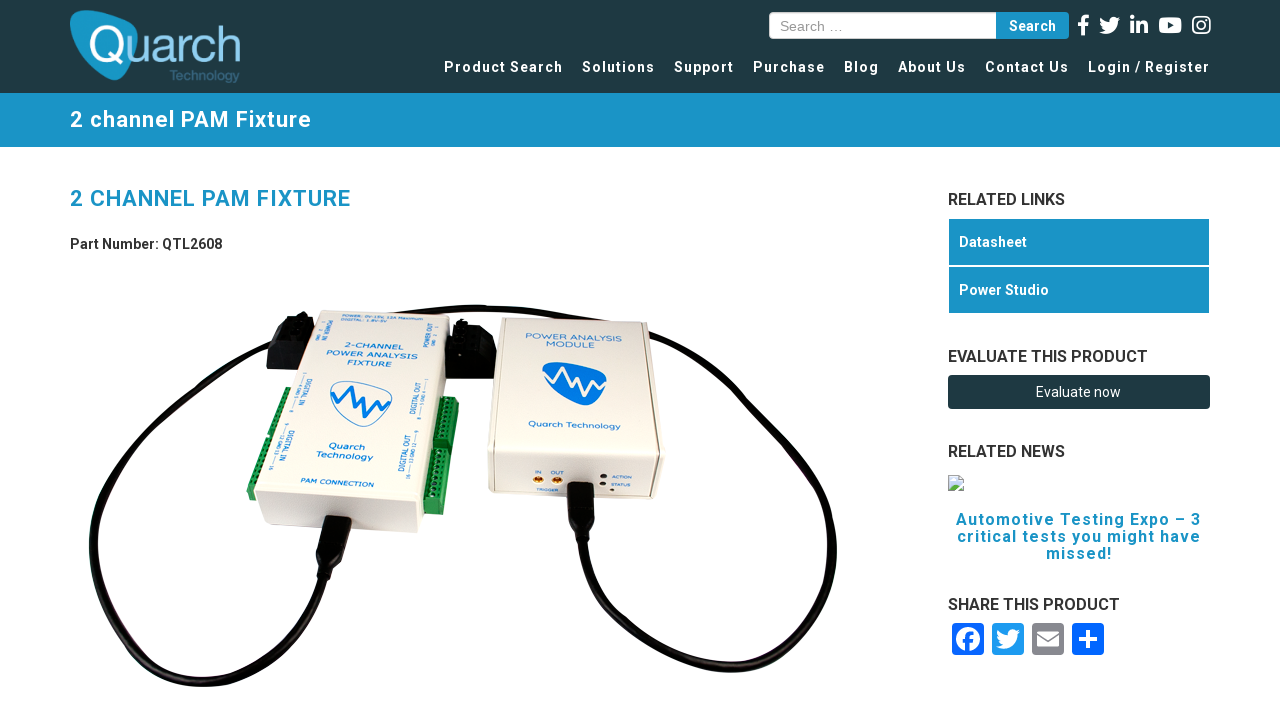

--- FILE ---
content_type: text/css
request_url: https://quarch.com/wp-content/themes/quarch/assets/css/quarch.css?ver=6.9
body_size: 8440
content:
/*
DARK BLUE
#1e3942

LIGHT BLUE
#1a94c6
*/

/*********** GLOBAL CSS **********/
ol{
	padding-left:30px;
}

#wprmenu_bar{
	width:100%;
}

@media only screen and (max-width: 992px){
html {
    padding-top: 60px !important;
}
}

@font-face {
  font-family:"helvetica";
  src: url("../font/HelveticaNeueMedium.ttf") format("truetype");
}

body{
/* 	font-family: 'Montserrat', sans-serif; */
	font-family: 'Roboto', sans-serif;
	font-size:16px;
	/*letter-spacing: 1px;*/
	line-height: 26px;
}

h1, h2, h3, h4, h5, h6{
	margin:0px;
	padding:0px;
/* 	font-family: 'helvetica', sans-serif; */
	font-family: 'Roboto', sans-serif;
	letter-spacing: 1px;
	font-weight: bold;
}

.tp-caption{
/* 	font-family: 'helvetica', sans-serif !important */
	font-family: 'Roboto', sans-serif !important;
}

a, a:hover{
	text-decoration:none !important;
	transition:0.2s;
}

a:focus, a:active{
	text-decoration:none !important;
	color:inherit;
}

a{
	color: #1a94c6;
}

a:hover{
	color:inherit;
}

.parallax{
	background-attachment: fixed;
	background-position: center;
	background-repeat: no-repeat;
	background-size: cover;
}

.bgcover{
	background-position: center;
	background-repeat: no-repeat;
	background-size: cover;
}

.bgcontain{
	background-position: center;
	background-repeat: no-repeat;
	background-size: contain;
}

.overlay{
	position: absolute;
	top: 0px;
	left:0px;
	width:100%;
	height: 100%;
	z-index: 1;
}

.overlay-inner{
	position: relative;
	z-index: 5;
}

.np{
	padding:0px !important;
}

.npt{
	padding-top:0px !important;
}

.npb{
	padding-bottom:0px !important;
}

.nm{
	margin:0px !important;
}

.nmt{
	margin-top:0px !important;
}

.nmb{
	margin-bottom:0px !important;
}

.npt{
	padding-top:0px !important;
}

.npb{
	padding-bottom:0px !important;
}

.embed-container { 
		position: relative; 
		padding-bottom: 56.25%;
		overflow: hidden;
		max-width: 100%;
		height: auto;
	} 

	.embed-container iframe,
	.embed-container object,
	.embed-container embed { 
		position: absolute;
		top: 0;
		left: 0;
		width: 100%;
		height: 100%;
}

.brandbtn, .wpcf7-submit{
	background-color:#1a94c6 !important;
	color:#fff !important;
	transition: 0.2s;
}



.brandbtn:hover, .wpcf7-submit:hover{
	background-color:#1e3942 !important;
	color:#fff !important;
	transition: 0.2s;
}

.wpcf7-submit{
	font-size:16px !important;
}

input, select, textarea{
	width:100%;
	font-size:14px;
	padding:10px !important;
	margin-bottom:5px;
}

.accept, .terms-accept input{
	width: auto !important;
}

.terms-accept{
	text-align: center;
}

.terms-accept input{
	margin-right: 5px;
}

.wpcf7-list-item{
	margin-left:0px !important;
}

.flex-control-nav{
	bottom: auto;
	position: relative;
	z-index: 20;
	margin-top:20px;	
}

.flex-direction-nav a{
	overflow: visible;
}

.col-xs-5ths,
.col-sm-5ths,
.col-md-5ths,
.col-lg-5ths {
    position: relative;
    min-height: 1px;
    padding-right: 15px;
    padding-left: 15px;
}

.col-xs-5ths {
    width: 20%;
    float: left;
}

@media (min-width: 768px) {
    .col-sm-5ths {
        width: 20%;
        float: left;
    }
}

@media (min-width: 992px) {
    .col-md-5ths {
        width: 20%;
        float: left;
    }
}

@media (min-width: 1200px) {
    .col-lg-5ths {
        width: 20%;
        float: left;
    }
}

/*********** GLOBAL CSS **********/

/*NEW BLOG LAYOUT*/
.toppost{
	margin-top:15px;
	background: #f7f9fe;
}

.topdetails{
	padding: 15px;
}

.topdetails h2{
	text-transform: uppercase;
	font-size: 18px;
	position: relative;
	padding: 10px 0;
}

.topdetails h2 span{
	z-index: 10;
	position: relative;
	background: #f7f9fe;
	padding-right: 20px;
}

.topdetails h2:after {
    content: '';
    position: absolute;
    height: 2px;
    background: #fff;
    top: 50%;
    margin-top: -1px;
    left: 0;
    right: 0;
    z-index: 0;
}

.toppostimg{
	height: 300px;
}

.bottomdetails{
	padding: 15px;
}

.mbutton{
	text-align: right;
}

.bottomdetails .addany{
	margin-top:10px;
}

.sharectn{
	margin-top:30px;
}

.newsgridctn{
	margin-top:30px;
}

.newsgridctn .imagegrid{
	height: 200px;
}

.gridnewsouter{
	margin-bottom:30px; 
}

.gridnewsouter img{
	width:100%;
}

.gridnewsinner{
	display: block;	
	color: #000;
}

.gridcontent{
	background-color: #f7f9fe;
	padding: 15px;
	text-align: center;
}

.gridcontent h3{
	margin-bottom: 15px;
	font-size: 18px;
	transition: 0.2s;
}

.gridnewsinner:hover h3{
	color:#9f305b;
}

.newsside{
	position: sticky !important;
	position: -webkit-sticky;
  	top: 100px;
}

.newsctn .a2a_svg{
	width:24px !important;
	height: 24px !important;
	line-height: 24px !important;
}

.sidebar-ctn ul li a{
	font-size: 14px;
	font-weight: bold;
}

.sidebar-ctn .widget{
	padding-bottom: 0px !important;
}

.sidebar-ctn .newsletter{
	padding:0px;
	margin-top: 20px;
}

.sidebar-ctn .newsletter h3{
	font-size: 12px;
}

.sidebar-ctn{
	position: sticky !important;
	position: -webkit-sticky;
    top: 110px;
}

.page-numbers{
	background:#1e3942 !important;
	color: #fff !important; 
	border:1px solid #1e3942; 
	box-shadow: none !important;
	font-size:14px !important;
}

.page-numbers:hover, .page-numbers.current{
	background: #fff !important;
	color: #1e3942 !important;
}

.relatedproducts{
	background: #f3efe6;
	padding: 30px 0;
	background-repeat: no-repeat;
}

.relhed{
	margin-bottom: 30px;
	font-weight: bold;
	text-transform: uppercase;
	font-size:22px;
}

.related-outer{
	margin-bottom: 30px;
	text-align: center;
}

.related-outer img{
	width:100%;
	margin-bottom: 10px;
}

.inner-related{
	display: block;
}

.inner-related h4{
	color: #1a94c6;
	font-size: 18px;
	font-weight: bold;
	transition: 0.2s;
	margin-top:10px;
}

.inner-related:hover h4{
	color:#000;
}

.has-sidebar #secondary{
	width:100%;
}

.single-contain{
	margin:50px auto;
}

.newsrow{
	margin-bottom: 30px;
}

.blogexc{
	color: #000;
}

.blogexc h4{
	margin-bottom: 15px;
	color: #1a94c6;
	transition: 0.3s;
}

.blogdate, .blogviews{
	margin-top:15px;
	font-weight: bold;
	font-size: 14px;
}

.blogexc:hover h4{	
	color: #000;
}

.pname{
	text-align: center;
	margin:10px 0;
	font-weight: bold;
}

@media (max-width: 768px){
	.newsrow{
		text-align: center;
	}

	.blogexc h4{
		margin-top: 10px;
	}

	.newsrow img{
		width:100%;
	}

	.pagination{
		width:100%;
	}
}
/***********  POSTS & SINGLE POSTS ************/

/*********** HEADER CSS **********/
.header{
	position: sticky !important;
	position: -webkit-sticky;
    top: 0px;
    z-index: 999;
    background: #1e3942;
    padding:10px 0;
}

#sitelogo{
    display: inline-block;
    width: 170px;
    z-index: 999;
    position: relative;
}

#sitelogo img{
	width:170px;
	min-width:170px;
}

.socials a{
	margin-left:5px;
	color: #fff;
	font-size: 21px;
    position: relative;
    top: 3px;
    transition: 0.25s;
}

.socials a:hover{
	color: #ccc;
	transition: 0.25s;
}

.socials a img{
	width:28px;
	transition: 0.2s;
}

.socials a img:hover{
	transform: scale(1.1);
	transition: 0.2s;
}

.searchicon{
	color: #fff;
    font-size: 16px;
    position: relative;
    top: 1px;
    cursor:pointer;
    margin-left:3px;
    transition: 0.2s;
    display: none;
}

.searchicon:hover{
	color: #1a94c6;
}

.headsearch{
	display: inline-block;
	position: relative;
	right:0px;
	width:0px;
	z-index: -10;
	opacity: 0;
	vertical-align: middle;
	transition: 0.2s;
	margin-left:5px;
}

.headsearchactive{
	opacity: 1;
	transition: 0.2s;
	z-index: 1;
	width:300px;
	/*top:-5px;*/
}

.headsearch .searchinput{
	height: 27px !important;
}

.headsearch .btn{
	padding:2.5px 12px !important;
	background: #1a94c6;
	color: #fff;
	font-weight: bold;
}

.socials{
	/*position: relative;
	top:-5px;*/
}

.navctn{
	text-align: right;
}

.nav ul .myaccount, .myaccount{
	display: none;	
}

.nav ul{
	list-style: none;
	margin:15px 0 0 0;
}

.nav ul li{
	display: inline-block;
	margin-left: 15px;
}

.nav ul li a{
	color: #fff;
    font-size: 14px;
    font-weight: bold;
    letter-spacing: 1px;
    position: relative;
}

.nav ul li a:after{
    position: absolute;
    content: '';
    height: 1px;
    bottom: -5px;
    margin: 0 auto;
    left: 0;
    right: 0;
    width: 0%;
    background: #fff;
    transition: 0.2s;
}

.nav ul .current-menu-item .sub-menu a{
	color: #fff;
}

.nav ul .current-menu-item .sub-menu a:hover{
	color: #1a94c6;
}

.nav ul .current-menu-item a, .nav ul li a:hover{
	color: #1a94c6;
}

.nav ul .current-menu-item a:after{	
	width:95%;
}

.nav ul li a:hover:after{
	transition: 0.2s;
	width:95%;
}

.nav .sub-menu{
	vertical-align: top;
	position: absolute;
	visibility: hidden;
	z-index: -1;
	opacity: 0;
	transition: 0.2s;
	padding-top: 18px;
	background:#1e3942;
	margin-top:0px;
}

.nav .menu-item-has-children:hover .sub-menu{
	visibility: visible;
	z-index: 1;
	opacity: 1;
	transition: 0.2s;
}

.nav .sub-menu li{
	display: block;
	text-align: left;
	margin:0px !important;
}

.nav .sub-menu li a{
	background: #1e3942;
	width:300px;
	display: inline-block;
	padding: 5px;
	font-weight: bold;
	font-size: 13px;
}

.nav .sub-menu li a:hover{
	background:#fff;
	color:#000;
}

.nav .sub-menu li a:after{
	width:0px !important;
}

.breadhead{
	padding: 15px;
	background: #1a94c6;
}

.breadhead h1{
	font-size:22px;
	color: #1e3942;
	color: #fff
}

.wpr_submit{
	top:23px !important;
}

#wprmenu_bar .bar_logo{
	height: 40px !important;
}

#wprmenu_bar .menu_title a {
    display: inline-block;
    position: relative;
    top: -2px;
    left: -5px;
}

@media (max-width: 1200px){
	.header .container{
		width:100% !important;
	}
}

@media (max-width: 1050px){
	.nav ul li{
		margin-left: 10px;
	}

	.nav ul li a{
		font-size: 13px;
	}
}

@media (max-width: 900px){
	.nav ul li{
		margin-left: 5px;
	}

	.nav ul li a{
		/*font-size: 14px;*/
	}

	#sitelogo img{
		
	}
}

/*********** HEADER CSS **********/

/*********** FOOTER CSS **********/
footer{
	padding: 20px 0;
	background: #1e3942;
}

#footerlogo{
	text-align: center;
	margin-bottom: 30px;
}

.footcol{
	text-align: center;
}

.footcol h4{
	font-weight: bold;
	font-size: 20px;
	color: #fff;
	margin-bottom: 10px;
}

.footcol ul{
	list-style: none;
}

.footcol ul li{
	margin:2px 0;
	color:#fff;
	font-size: 14px;
}

.footcol ul a{
	color:#fff;
	font-size: 14px;
}

.footcol ul a:hover{
	color: #1a94c6;
}

.footcol i{
	margin-right: 3px;
}

.newsletter-banner{
	position: relative;
	background: #1a94c6;
	padding:50px 0;
}

.newsletter-banner h3{
	color: #fff;
	margin-bottom: 10px;
	font-weight: bold;
	font-size: 22px;
}

.newsletter-banner p{
	margin:0px;
	font-weight: bold;
	font-size:18px;
}

.newsletter-banner .btn{
	color: #fff;
	background: #1e3942;
	font-weight: bold;
}

.newsletter-banner .btn:hover{
	color: #1e3942;
	background: #fff;
}

@media (max-width: 992px){
	.newsletter-banner{
		text-align: center;
	}

	.newsletter-banner .btn{
		margin-top:30px;
	}

	#purpleimp, .copy{
		text-align: center !important;
	}
}

.terms-text{
	color: #fff;
	font-size: 12px;
}

.terms-text a{
	color: #fff;
	font-size: 12px;
	font-weight: bold;
}

.terms-text a:hover{
	color: #1e3942;
}

#purpleimp{
	/*background: #edeff1;*/
	background: #ccc;
	text-align: right;
	padding:5px;
	color: #000;
	font-size: 14px;
}

#purpleimp .copy{
	text-align: left;
	}

#purpleimp a{
	font-weight: bold;
	color: #4a3268;
}

.innerimp{
	position: relative;	
}

#impy{
	width:30px;
	opacity: 0;
	transition: 0.2s;
}

#purpleimp a:hover #impy{
	opacity: 1;
	transition: 0.2s;
	position: relative;
}
/*********** FOOTER CSS **********/

/*********** THEME CSS **********/
/*Flex page css*/
.page-template-template-flex .main-site{
	margin:50px 0;
}

.mainside{
	position: sticky !important;
	position: -webkit-sticky;
    top: 70px;
}

.mainside .menuimg{
	display: none;
}

.mainside ul{
	background: #1e3942;
	list-style: none;
	margin-bottom: 30px;
}

.mainside a{
	color: #fff;
	display: block;
	padding: 10px 15px;
	font-weight: bold;
	font-size: 14px;
}

@media (max-width: 992px){
	.mainside a{
		text-align: center;
	}
}

.mainside a:hover, .mainside .current_page_item a{
	background: #1e3942;
	border-right:5px solid green
}

.down{
	display: block;
	background: green;
	margin-bottom:5px;
}

.mainside h2{
	font-size:20px;
	margin-bottom:10px;
	font-weight: bold;
}

.imgpanel img{
	width:100%;
}

.flexpanel{
	margin-bottom:30px;
}

.flextitle{
	color: #0E2146;
	font-weight: bold;
	font-size: 22px;
	margin-bottom: 10px;
}

.flexpanel .panel-heading a{
	background: #1e3942;
}

.flexpanel .panel-inner{
	padding: 15px;
}

.flexpanel ul, .flexpanel ol{
	margin-left:20px;
}

.flextext a{
	color: #1e3942;
	font-weight: bold
}

.flextext a:hover{
	color: green;
}

@media (max-width: 600px){
	.flexpanel img.alignright, .flexpanel img.alignleft{
		width:100% !important;
		height: auto !important;
		margin:15px 0;
		float:none !important;
	}
}

.flexyslider ul, .flexyslider ol{
	margin-left: 0px;
}

.flexyslider .caption{
	font-weight: bold;
	font-size: 12px;
	margin-top:5px;
}

.flex-direction-nav a{
	overflow: visible;
}

@media (max-width: 600px){
	.flexpanel img.alignright, .flexpanel img.alignleft{
		width:100% !important;
		height: auto !important;
		margin:15px 0;
		float:none !important;
	}
}

.panel-heading{
	padding:0px;
}

.panel-heading a{
	display:block;
	padding: 15px;
	color: #fff;
	background: #1FA8D6;
	font-weight: bold;
}

.panel-heading a:hover{
	background: #0E2146;
}

.panel-body{
	display: block
}

.panel-heading [data-toggle="collapse"]:after
{
	font-family: "Font Awesome 5 Free";
	content: "\f35a";
	float: right;
	color: #fff;
	font-size: 18px;
	line-height: 15px;
	transition: 0.2s;

	-webkit-transform: rotate(-90deg);
	-moz-transform:    rotate(-90deg);
	-ms-transform:     rotate(-90deg);
	-o-transform:      rotate(-90deg);
	transform:         rotate(-90deg);
}
.panel-heading [data-toggle="collapse"].collapsed:after
{
	-webkit-transform: rotate(90deg);
	-moz-transform:    rotate(90deg);
	-ms-transform:     rotate(90deg);
	-o-transform:      rotate(90deg);
	transform:         rotate(90deg);
}

/*Flex page css*/

.errorctn ul{
	list-style:none;	
	font-weight: bold;
	margin-left:0px;	
}

.errorctn ul .sub-menu{
	margin-bottom: 15px;
}


/*CMS AREAS*/
.cmsarea a{
	font-weight: bold !important;
	color: #1a94c6;
	font-size: 18px;
	text-decoration: none !important;
}

.cmsarea a:hover{
	color:  #1e3942;
}

.cmsarea ul, .cmsarea ol{
	margin-left:10px;
}

.cmsarea h1, .cmsarea h2, .cmsarea h3, .cmsarea h4, .cmsarea h5, .cmsarea h6{
	margin-bottom: 5px;
}
/*CMS AREAS*/

/*TEXT PANEL*/
.underline{
	position: relative;
	margin-bottom: 30px;
	display: inline-block;
}

.underline:after{
    position: absolute;
    content: '';
    height: 1px;
    bottom: -10px;
    margin: 0 auto;
    left: 0;
    width: 50%;
    background: #1e3942;
    transition: 0.2s;
}

.text-title{
	font-size: 26px;
	font-weight: bold;
	color: #1a94c6;
}

.text-panel{
	padding: 30px 0;
}

.home .text-panel{
	padding: 70px 0 50px 0;	
}

.text-panel.center{
	text-align: center;
}

.text-panel.center .text-title {
	text-align: center;
}

.text-panel.center .underline:after{
	right:0px;
}
/*TEXT PANEL*/


/*GRID PANEL*/
.grid-panel{
	padding:30px 0;
}

.grid-panel .text-title{
	/*text-align: center;	*/
	margin-bottom: 30px;
	color: #000;
}

.relatedfiles .text-title{
	color: #000;
}

.breakimg{
	text-align: center;
	margin-bottom: 20px;
}

.breakimg img{
	width:60px;
	position: relative;
	/*top:-30px;*/
}

.outer-grid{
	margin-bottom: 30px;
}

.inner-grid{
	text-align: center;
	display: block;
	transition: 0.3s;
}

.inner-grid ul{
	padding-top: 15px;
	transition: 0.2s;
}

.inner-grid:hover{
	background-position:right top;
	transition: 0.3s;
}

a.inner-grid:hover ul{
	color: #000;
	transition: 0.2s;
}

.grid1{
	background: url('../img/logobg.png') no-repeat left bottom,linear-gradient(to bottom,#4cd2ee 0%,#36aecc 100%);
}

.grid2{
	background: url('../img/logobg.png') no-repeat left bottom,linear-gradient(to bottom,#4593c2 0%,#3183a7 100%);
}

.grid3{
	background: url('../img/logobg.png') no-repeat left bottom,linear-gradient(to bottom,#587484 0%,#3e6071 100%);
}

.grid4{
	background: url('../img/logobg.png') no-repeat left bottom,linear-gradient(to bottom,#4593c2 0%,#3183a7 100%);
}

.grid5{
	background: url('../img/logobg.png') no-repeat left bottom,linear-gradient(to bottom,#4cd2ee 0%,#36aecc 100%);
}

.grid6{
	background: url('../img/logobg.png') no-repeat left bottom,linear-gradient(to bottom,#587484 0%,#3e6071 100%);
}

.grid7{
	background: url('../img/logobg.png') no-repeat left bottom,linear-gradient(to bottom,#4593c2 0%,#3183a7 100%);
}

.grid8{
	background: url('../img/logobg.png') no-repeat left bottom,linear-gradient(to bottom,#4cd2ee 0%,#36aecc 100%);
}

.inner-grid h3{
	color: #fff;
	font-weight: bold;
	border-bottom: 4px solid #fff;
	font-size: 26px;
	padding:20px;
}

.inner-grid ul{
	list-style: none;
	padding:30px 0;
	color: #fff;
}

.inner-grid ul li{
	margin-bottom: 10px;
}

.inner-grid ul li:before{
	content: none;
}
/*GRID PANEL*/


/*GRID LINKS*/
.grid-links{
	text-align: center;
	padding:80px 15px;
	background-color: #f3efe6;
	background-repeat: no-repeat;
}

.grid-links .text-title{
	margin-bottom:20px;
}

.grid-links .cmsarea{
	margin-bottom:40px;
}

.outerlink{
	margin-bottom:30px;
}

.innerlink img{
	margin-bottom:15px;
	transition: 0.2s;
}

.innerlink img:hover{
	transition: 0.2s;
	transform: scale(1.05);
}

.innerlink h3{
	color: #1e3942;
	margin-bottom: 15px;
	font-size: 20px;
	font-weight: bold;
}

.innerlink .linktext{
	color: #1e3942;
	font-size:14px;
	margin-bottom: 20px;
}

.innerlink .brandbtn{
	/*width:100%;*/
	font-weight: bold;
}
/*GRID LINKS*/

@media (max-width: 992px) {
	.innerlink{
		margin-bottom: 40px;
		display: block;
	}
}
/***********  POSTS & SINGLE POSTS ************/
.relatedside{
	margin-bottom: 30px;
}

.relatedside h4{
	margin-bottom: 10px;
	font-weight: bold;
}

.relatedside ul{
	list-style: none;
	background: #1a94c6;
}

.relatedside ul li{
	border:1px solid #fff;
}

.relatedside ul li a{
	color: #fff;
	padding:10px 10px;
	display: block;
	font-size: 14px;
	font-weight: bold;
	transition: 0.2s;
}

.relatedside ul li a:hover{
	color: #000 !important;
	background: #ccc;
	transition: 0.2s;
}

.nav-links a .nav-title{
	color: #1e3942;
	font-size:12px;
}

.nav-links a:hover .nav-title{
	color: #1e3942;
}

.nav-links a:hover .nav-title, .nav-links a:hover, .nav-links a:active .nav-title, .nav-links a:active, .nav-links a:focus .nav-title, .nav-links a:focus{
	box-shadow:none !important;
}

.nav-subtitle{
	font-size:12px;
	margin-bottom: 0px;
}

.nav-title-icon-wrapper{
	display: none;
}

.archive .solidhead, .blog .solidhead{
	display: none;
}

.sidebar-ctn{
	position: sticky;
	position: sticky !important;
    top: 120px;
    z-index: 99;
}

.sidebar-ctn .widget{
	margin-bottom: 30px;
}

.sidebar-ctn .widget-title{
	font-size:18px;
	color:#1e3942;
	margin-bottom: 10px;
}

/*.sidebar-ctn ul li{
	margin-bottom: 10px;
	border-top:0px;
}

.sidebar-ctn ul li a{
	font-size: 14px;
    color: #000;
    font-weight: bold;
}
*/
.sidebar-ctn .current-cat a{
	color: #1e3942;
	font-weight: bold;
}

.link-more .more-link{
	display: none;
}

.sidebar-ctn ul li a:hover, .sidebar-ctn ul li a:active, .sidebar-ctn ul li a:focus{
	box-shadow: none !important;
	color:#1e3942;
}

.tag-cloud-link{
	background:#1e3942;
	color: #fff !important; 
	border:1px solid #1e3942; 
}

.tag-cloud-link:hover{
	background:#fff;
	color: #1e3942 !important;
}

.page-title-cust{
	font-size:18px;
	margin-bottom: 15px;
	display: none;
}

.single .main-site, .blog .main-site, .archive .main-site{
	margin:40px auto;
}

.has-sidebar #secondary{
	float:none !important;
	width:100% !important;
	display: none;
}

.newsctn #secondary, .single-post #secondary{
	display: block !important;
}

.single .downloadfiles{
	display: none;
}

.single .side img{
	width:100%;
	margin-bottom:20px;
}

.single-ctn h1, .single-ctn h2, .single-ctn h3, .single-ctn h4, .single-ctn h5, .single-ctn h6{
	color: #1a94c6;
}

.single-ctn h6{
	color:#000;
	font-weight: 600
}

.article.post{
	margin-bottom:50px;
}

.article.post .entry-header img{
	width:100%;
}

.article.post .entry-title h2 a{
	font-size: 21px;
	color:#1a94c6;
	font-weight: bold;
	display: block;
	margin-bottom: 5px;
}

.article.post .entry-title h2 a:hover, .article.post .entry-title h2 a:active, .article.post .entry-title h2 a:focus{
	box-shadow: none;
	color:#1e3942;
}

article.post .link-more a{
	background: #1e3942;
	padding:5px 10px !important;
	color:#fff;
	display: inline-block;
	box-shadow:none;
}

article.post .link-more a:hover{
	background: #1e3942
}

.entry-content .more-link:before{
	margin:0px !important;
}

.page-numbers{
	background:#1e3942 !important;
	color: #fff !important; 
	border:1px solid #1e3942; 
	box-shadow: none !important;
	font-size:14px !important;
}

.page-numbers:hover, .page-numbers.current{
	background: #fff !important;
	color: #1e3942 !important;
}

.relatedproducts{
	background: #f3efe6;
	padding: 30px 0;
	background-repeat: no-repeat;
}

.relhed{
	margin-bottom: 30px;
	font-weight: bold;
	text-transform: uppercase;
	font-size:22px;
}

.related-outer{
	margin-bottom: 30px;
	text-align: center;
}

.related-outer img{
	width:100%;
	margin-bottom: 10px;
}

.inner-related{
	display: block;
}

.inner-related h4{
	color: #1a94c6;
	font-size: 18px;
	font-weight: bold;
	transition: 0.2s;
	margin-top:10px;
}

.inner-related:hover h4{
	color:#000;
}
/***********  POSTS & SINGLE POSTS ************/

/*LATEST NEWS*/
.latestnews{
	padding:70px 0;
}

.latestnews .text-title{
	text-align: center;
	margin-bottom: 20px;
}

.latestnews img{
	width:100%;
	margin-bottom:15px;
}

.latestnews .innernews{
	display: block;
	text-align: center;
}

.latestnews p{
	color: #1a94c6;
	letter-spacing: 1px;
	transition: 0.2s;
	font-size: 14px;
	line-height: 1.5;
}

.latestnews .innernews:hover h4{
	color: #000;
}

@media (max-width: 992px) {
	.outernews{
		margin-bottom: 30px;
	}
}
/*LATEST NEWS*/


/*STANDARD PAGE*/
.mainctn{
	margin:30px auto;
}

/*SINGLE FILE DOWNLOAD*/
#emailform input{
	font-size:14px !important;
	padding:5px !important;
	margin-bottom: 20px !important;
}

#emailform .brandbtn{
	padding:12px !important;	
}



.filedownload{
	margin-bottom: 15px;
	display: inline-block;
}

.filedownloads .outergrid{
	transition: 0.2s;
}

.filedownloads .outergrid:hover{
	transition: 0.2s;
	background:url('../img/logobg.png') no-repeat top right,linear-gradient(to bottom,#4cd2ee 0%,#36aecc 100%);
}

.filedownload img{
	display: inline;
    margin-right: 5px;
    width: 18px;
    vertical-align: top;
}

.filedownload h3{
	display: inline;
	font-weight: bold;
}

.nodownload{
	margin-bottom: 15px;
}

.single-file .main-site{
	margin-bottom: 0px;
}
/*SINGLE FILE DOWNLOAD*/

/*CONTACT PAGE TEMPLATE*/
.acf-map {
	width: 100%;
	height: 440px;
	margin: 0;
}

/* fixes potential theme css conflict */
.acf-map img {
   max-width: inherit !important;
}
/*CONTACT PAGE TEMPLATE*/

/*BLOG SIDEBAR*/
.sidecats{
	margin-bottom: 30px;
}

.sidecats h3{
	font-weight: bold;
	font-size: 18px;
	margin-bottom: 5px;
}

.sidecats ul{
	list-style:none;
	font-weight: bold;
}

.downloadfiles h3{
	font-weight: bold;
	font-size: 18px;
	margin-bottom: 5px;
}

.downloadfiles ul{
	list-style: none;
	font-weight: bold;
}

.downloadfiles ul li{
	margin-bottom: 5px;
	font-size:14px;
}
/*BLOG SIDEBAR*/

/*SEARCH RESULTS*/
.searchctn .searchex a{
	text-decoration: none !important;
	box-shadow: none !important;
	display: block;
}

.searchctn .searchex h2{
	font-weight: bold;
    color: #1a94c6;
    margin: 0 0 10px 0;    
    font-size: 18px;
}

.searchctn .searchex h4{
	font-weight: bold;
    color: #1a94c6;
    margin: 10px 0;
    text-transform: uppercase;
    font-size: 14px;
}

.searchctn .searchex h5{
	font-weight: bold;
	margin-bottom: 5px;
	font-size: 12px;
	text-transform: uppercase;
	color: #000;
}

p.rel{
	font-weight: bold;
	margin: 10px 0;
	font-size: 16px;
	text-transform: uppercase;
	text-decoration:underline;
}

.searchctn .cmsarea a{
	display: inline-block;
}
/*SEARCH RESULTS*/

/*PRODUCT SEARCH*/
.searchtop{
	margin-bottom: 30px;
}

.searchbox select{
	display:none;
}

.searchbox{
	margin-bottom: 20px;
	display: inline-block;
	width:100%;
}

.searchbox .nice-select{
	width:100% !important;
}

.searchbox .nice-select .list li, .searchbox .nice-select .list{
	background: #1a94c6;
	color:#fff;
	/*width:100%;*/
}

.searchbox .nice-select .list li:hover, .searchbox .nice-select .list li.selected, .searchbox .nice-select .list li.focus{
	background: #1e3942;
}

.taxsearch{
	position: sticky !important;
	position: -webkit-sticky;
    top: 100px;
    z-index: 99;
}

.taxsearchinner{
	background: #1e3942;
	padding:30px 15px;
}

.taxsearchinner label{
	color: #fff;
	font-size: 12px;
}

.nice-select{
	font-size: 11px !important;
	height: 38px !important;
	line-height: 36px !important;
}

@media (max-height: 850px) {
	.nice-select {
	    font-size: 11px !important;
	    height: 30px !important;
	    line-height: 30px !important;
	}	

	.taxsearchinner{
		padding:15px;
	}

	.taxsearchinner label{
		margin-bottom: 0px;
	}
}

.searchbox{
	margin-bottom: 5px;
}

.reset{
	color: #fff;
    margin-top: 10px;
    display: inline-block;
    font-weight: bold;
    font-size: 14px;
}

.reset:hover{
	text-decoration: underline !important;
	color: #fff !important;
}

.prod{
	margin-bottom: 50px;
}

.prod img{
	width:100%;
	/*transition: 0.4s;*/
}

.prod:hover img{
	/*transform: scale(1.03);
	transition: 0.4s;*/
}

.prod h3{
	font-size: 16px;
    font-weight: bold;
    text-align: center;
    margin-top: 20px;
}

.prodover{
	position: fixed;
	top:0px;
	left:0px;
	z-index: 99999;
	height: 100%;
	width:100%;
	background:rgba(204, 204, 204, 0.79);
	transition: 0.2s;
	display: none;
}

.spinee{
	position: absolute;
    left: 50%;
    top: 50%;
    transform: translate(-50%,-50%);
}

.lds-dual-ring {
  display: inline-block;
  width: 64px;
  height: 64px;
}
.lds-dual-ring:after {
  content: " ";
  display: block;
  width: 46px;
  height: 46px;
  margin: 1px;
  border-radius: 50%;
  border: 5px solid #fff;
  border-color: #fff transparent #fff transparent;
  animation: lds-dual-ring 1.2s linear infinite;
}

@keyframes lds-dual-ring {
  0% {
    transform: rotate(0deg);
  }
  100% {
    transform: rotate(360deg);
  }
}

.found{
	font-size: 18px;
	font-weight: bold;
}

.perctn{
	text-align: right;
	font-size: 18px;
	font-weight: bold;
}

.searchbox .ppage{
	width:auto !important;
	float:right;
	height: 30px !important;
	position: relative;
	top:-3px;
	line-height: 30px !important;
	margin-left:5px;
}

.topfilts{
	margin-bottom: 20px;
}

.wp-pagenavi{
	text-align: right;	
}

.wp-pagenavi a, .wp-pagenavi span{
	border: 1px solid #1e3942;
    padding: 5px 10px;
    margin: 2px;
    font-weight: bold;
}

.wp-pagenavi .page{
	background:#fff;
	color: #1c94c6;
	transition: 0.2s;
}

.wp-pagenavi .page:hover{
	background:#1c94c6;
	color: #fff;
	transition: 0.2s;
}

.wp-pagenavi .current{
	background:#1c94c6;
	color: #fff;
	transition: 0.2s;
}

/*.wp-pagenavi .current:hover{
	background:#fff;
	color: #1c94c6;
	transition: 0.2s;
}*/



.mobsearch{
	display: none;
}

@media (max-width: 992px){
	.taxsearchinner{
		display: none;
	}

	.mobsearch{
		display: block;
		margin:10px 0 30px 0px;
		font-weight: bold;
	}

	.searchbox .list{
		width:100% !important;
	}
}
/*PRODUCT SEARCH*/

/*RESELLERS*/
.outerseller{
	margin-bottom: 30px;
	font-size: 14px;
	font-weight: bold;
}

.outerseller i{
	margin-right: 5px;
}

.outerseller .re-title{
	font-size: 24px;
	margin-bottom: 3px;
	/*color: #1a94c6;*/
}

.outerseller .re-sub{
	font-weight: bold;
}

.outerseller a{
	font-weight: bold;
	font-size: 14px;
	color: #1a94c6
}

.outerseller a:hover{
	color: #000;
}

.outerseller a i{
	color: #000;
}

.outerseller div{
	margin-bottom: 5px;
}

.outerseller img{
	/*width:100%;*/
	margin-top: 20px;
	max-width:150px;
}

.contectus{
	background:#f3efe6;
	background-repeat: no-repeat;
	padding: 60px 15px;
}

@media (max-width: 992px){
	.outerseller{
		text-align: center;
		margin-bottom: 60px;
	}
}
/*RESELLERS*/

/*SINGLE PRODUCT*/
.prodhead{
	margin-bottom: 30px;
}

.prodtitle{
	font-weight: bold;
	font-size:22px;
	text-transform: uppercase;
	margin-bottom: 20px !important;
}

.partno{
	font-weight: bold;
	font-size:14px;
}

.prodimgs{
	margin-bottom:50px;
}

.prodinfo{
	margin-bottom:50px;	
}

.prodinfo .prodtitle{
	font-weight: bold;
	font-size:18px;
	text-transform: uppercase;
}

.cmsarea ul{
	list-style: none;
}
.cmsarea ul li{
	clear: both;
	margin-bottom: 10px;
}

.cmsarea ul li:before{
    /*content: url('../img/quarch.png');*/
    content: "•";
    padding-right: 8px;
    color: #2a698c;
    margin-right: 10px;
    font-family: "Font Awesome 5 Free";
    font-weight: bold;
    font-size: 22px;
    float:left;
    position: relative;
    top:-3px;
}

.prodside{
	position: sticky !important;
	position: -webkit-sticky;
    top: 120px;
    z-index: 99;
}

.prodside .relhed{
	font-weight: bold;
	margin-bottom: 5px;
	font-size:16px;
	text-transform: uppercase;
}

.relatednews{
	margin-bottom: 30px;
}

.relatednews img{
	width:100%;
}

.relatednews p{
	font-weight: bold;
	margin-bottom: 5px;
	font-size:16px;
	text-transform: uppercase;
}

.sidenews{
	display: block;
	margin-bottom: 15px;
}

.relatednews h3{
	text-align: center;
	font-size:16px;
	margin-top:15px;
	font-weight: bold;
}

.evaluate{
	margin-bottom: 30px
}

.favsctn{
	margin-bottom: 30px
}

.favsctn button{
	width: 100%;
	font-size:14px !important;
}

.favsctn p{
	font-weight: bold;
	margin-bottom: 5px;
	font-size:16px;
	text-transform: uppercase;
}

.evaluate p{
	font-weight: bold;
	margin-bottom: 5px;
	font-size:16px;
	text-transform: uppercase;
}

.evaluate .btn{
	background: #1e3942 !important;
	width:100%;
}

.evaluate .btn:hover{
	background: #1a94c6 !important;
}

.share{
	margin-bottom: 30px;	
}

.share p{
	font-weight: bold;
	font-size:16px;
	text-transform: uppercase;
	margin-bottom: 5px;	
}

.ev-form .frm{
	margin-bottom: 10px;
}

.ev-form label{
	font-weight: bold;
	font-size: 14px;
	/*text-transform: uppercase;*/
}

.ev-contact .evtitle{
	font-weight: bold;
	font-size:20px;
	text-transform: uppercase;
	margin-bottom:30px;
	color: #1a94c6;
	text-align: center;
}

.mainimg{
	width:auto;
	max-height: 500px;
}

.gal{
	margin-top:30px;
}

.gal img{
	width: 100px;
	margin-right: 10px;
}

@media (max-width: 768px){
	.gal img{
		width: 50px;
	}
}


.requiredprods{
	background-color: #fff;
}

ul.producttabs{
	margin-left: 0px;
	margin-bottom: 20px;
}

ul.producttabs li{
	clear: inherit;
	margin-bottom: 0px;
}

.producttabs li:before{
	content: none;
	display: none;
}

@media (max-width: 991px){
	ul.producttabs li{
		display: block;
	    width: 50%;
	    background: #1a94c6;
	    font-size: 12px;
	    text-align: center;
	}

	ul.producttabs li a{
		color: #fff;
		margin:0px;
		border-radius: 0px;
	}
}

/*SINGLE PRODUCT*/

/*FILE DOWNLOAD TEMPLATE*/
.filesearch{
	margin-bottom: 30px;
}

.filesearch h4{
	margin-bottom: 15px;

}

/*GRID*/
	.outergrid{
		
	}

	.outergrid .overlay{
		background: rgba(0,0,0,0.3);
		transition: 0.3s;
	}

	.outergrid .overlay-inner{
		position: relative;
	}

	.outergrid .innergrid{
		display: block;
		position: relative;		
		height: 170px;
	}	

	.outergrid .innergrid .text{
		position: absolute;
    	bottom: 30px;
    	left:30px;    	
	}

	.outergrid .innergrid .text h4{
		font-size:34px;
		color:#fff;
		font-weight: bold;
		text-shadow: 0 0.04em 0.04em rgba(0,0,0,0.35);
	}

	.outergrid .innergrid .text p{
		font-size:22px;
		color:#1a94c6;
		font-weight: bold;
		text-shadow: 0 0.04em 0.04em rgba(0,0,0,0.35);
	}

	.outergrid:hover .overlay{
		background: rgba(0,0,0,0.1);
		transition: 0.3s;
	}

	@media (max-width: 992px){
		.outergrid .innergrid{
			height: 300px;
		}
	}

	.filedownloads{
		margin-top: 50px;
	}

	.filedownloads h3{
		font-size:22px;
		text-transform: uppercase;
		font-weight: bold;
		margin-bottom: 20px;
		text-align: center;
	}

	.downloadlist li{
		margin-bottom: 15px;
		clear: inherit;
	}

	.downloadlist p{
		color: #000;
		font-size:12px;
		font-weight: normal;
		clear: both;
	}
/*GRID*/
/*FILE DOWNLOAD TEMPLATE*/


/*SUPPORT TEMPLATE*/
.intext{
	padding: 20px;
	color: #fff !important;
	font-weight: bold;
}

a:hover .intext{
	color: #000 !important;
}

.page-template-template-support .grid-panel{
	padding: 0px;
}
/*SUPPORT TEMPLATE*/

/*SITEMAP*/
#accordion .panel{
	    border: none;
	    border-radius: 5px;
	    box-shadow: none;
	    margin-bottom: 5px;
	}
	#accordion .panel-heading{
	    padding: 0;
	    border: none;
	    border-radius: 5px 5px 0 0;
	}
	#accordion .panel-title a{
	    display: block;
	    padding: 10px 10px;
	    background: #1a94c6;
	    font-size: 14px;
	    font-weight: bold;
	    color: #fff;
	    letter-spacing: 1px;
	    text-transform: uppercase;
	    border: 1px solid #1a94c6;
	    border-radius: 5px 5px 0 0;
	    position: relative;
	}
	#accordion .panel-title a.collapsed{
	    border-color: #e0e0e0;
	    border-radius: 5px;
	}
	#accordion .panel-title a:before,
	#accordion .panel-title a.collapsed:before,
	#accordion .panel-title a:after,
	#accordion .panel-title a.collapsed:after{
	    content: "\f103";
	    font-family: "Font Awesome 5 Free";
	    font-weight: 900;
	    width: 10px;
	    height: 10px;
	    line-height: 7px;
	    border-radius: 5px;
	    background: #1a94c6;
	    font-size: 18px;
	    color: #fff;
	    text-align: center;
	    position: absolute;
	    top: 15px;
	    right: 15px;
	    opacity: 1;
	    transform: scale(1);
	    transition: all 0.3s ease 0s;
	}
	#accordion .panel-title a:after,
	#accordion .panel-title a.collapsed:after{
	    content: "\f101";
	    background: transparent;
	    color: #000;
	    opacity: 0;
	    transform: scale(0);
	}
	#accordion .panel-title a.collapsed:before{
	    opacity: 0;
	    transform: scale(0);
	}
	#accordion .panel-title a.collapsed:after{
	    opacity: 1;
	    transform: scale(1);
	}
	#accordion .panel-body{
	    padding: 10px;
	    background: #fff;
	    border-top: none;
	    font-size: 15px;
	    color: #fff;
	    line-height: 28px;
	    letter-spacing: 1px;
	    border-radius: 0 0 5px 5px;
	    border:1px solid #1a94c6;
	}

	.faqs{
		margin-bottom: 30px;
	}
	/*SITEMAP*/

/*********** THEME CSS **********/

/*LOGIN STYLING FOR THEME MY LOGIN*/
.page-template-template-logins label{
	color: #000 !important;
}

.page-template-template-logins .tml-checkbox{
	width:auto !important;
}

.page-template-template-logins .tml-button{
	background-color:#1e3942 !important;
	color:#fff !important;
	transition: 0.2s;
	font-size: 16px;
	font-weight: bold;
}

.page-template-template-logins .tml-button:hover{
	background-color:#1a94c6 !important;
	color:#fff !important;
	transition: 0.2s;
}
/*LOGIN STYLING FOR THEME MY LOGIN*/



/*TEAM SECTION ABOUT US*/
.team{
	padding: 50px 0;
}

.team .text-title{
	margin-bottom: 20px;
}

.outer-team{
	margin-bottom: 30px;
}


.inner-team{
	display: block;
}

.inner-team .imgctn{
	overflow: hidden;
}

.inner-team .imgctn img{
	transition: 0.4s;
	width:100%;
}

.inner-team:hover img{
	transition: 0.4s;
	transform: scale(1.07);
}

.inner-team h3{
	font-weight: bold;
	color: #1a94c6;
	margin:5px auto;
}

.inner-team h4{	
	color: #000;
}


.modal {
    overflow-y: auto;
}

.modal-open {
    overflow: auto;
}

.modal-open[style] {
    padding-right: 0px !important;
}

.modal {
  text-align: center;
  padding: 0!important;
}


@media (min-width: 992px){
	.modal:before {
	  content: '';
	  display: inline-block;
	  height: 100%;
	  vertical-align: middle;
	  margin-right: -4px;
	}

	.modal-dialog {
	  display: inline-block;
	  text-align: left;
	  vertical-align: middle;
	  margin-top:100px;
	}
}

@media (max-width: 992px){
	.modal-dialog{
		margin-top:80px;
	}
}

#teammodal .close {
    position: absolute;
    color: #fff;
    right: 10px;
    opacity: 1;
    top: 5px;
}

#teammodal .modal-header{
	background: #1a94c6;
}

#teammodal .modal-header .modal-title{
	font-weight: bold;
	font-size: 20px;
	color: #fff;
}

#teammodal .modal-header .modal-position{
	font-weight: bold;
	color: #000;
	font-size: 16px;
}


#teammodal .modal-body{
	overflow: auto;
	background: #fff;
	color: #000;
}

.inner-team .additional{
	display:none !important;
}

.quote{
	background: #1a94c6;
	text-align: center;
	font-size: 14px;
	color: #fff;
	padding: 45px 0;
}

.quote blockquote{
	color: #fff;
	font-size: 15px;
}

.quote h4{
	font-weight: bold;
	font-size: 16px;
	margin-bottom: 5px;
}


.quote h5{
	font-size: 16px;
}

/*TEAM SECTION ABOUT US*/


/*SOLUTIONS TOP LEVEL*/
.outer-sol{
	margin-bottom: 30px;
}

.outer-sol .imgctn{
	overflow: hidden;
}

.outer-sol .imgctn img{
	transition: 0.4s;
}

.inner-sol:hover img{
	transition: 0.4s;
	transform: scale(1.08);
}

.outer-sol h4{
	margin-top:10px;
	font-weight: bold;
	text-align: center;
}



/*Partners*/
.partners{
	padding:20px 0 50px 0;
}

.partner-row{
	clear: both;
	margin-bottom: 60px;
}

.partner-image-ctn{
	text-align: center;
}

.partner-image{
	max-width:200px;	
	margin-bottom: 20px;
}

.partners .maintext{
	text-align: center;	
}

.quotebtn{
	margin-top:20px;
}

.quotedetails{
	margin-top:20px;	
	color: #000;
	font-size: 17px;
	font-weight: bold;
	line-height: 1.8;
	background: #f7f9fe;
    padding: 25px;
}


.quotedetails .pname{
	font-style: normal;
	color: #000;
	font-weight: bold;
	margin-top:15px;
	font-size: 14px;
}

.partners hr{
	margin-top: 20px;
    margin-bottom: 20px;
    border: 0;
    border-top: 2px solid #eee;
    width: 50%;
}

/*Partners*/


/*MY ACCOUNT*/
.myprofile h3{
	font-weight: bold;
	text-decoration: underline;
	margin-bottom: 10px;
}

.myprof{
	margin-bottom: 30px;
}

.favs{
	margin-bottom: 30px;
}

.favorites-list li{
	border:none !important;
	padding: 0px !important;
	font-weight: bold;
}

input.techbtn{	
	width:auto;
}

.myprof .brandbtn{
	font-size: 14px !important;
	max-width:300px;
	display: inline-block;
}

/*MY ACCOUNT*/


/*SOLUTIONS TEMPLATE*/
.relatedfiles{
	padding:50px 0;
}

.relatedfiles .text-title{
	margin-bottom: 30px;
	text-align: left;
}

.relatedfiles img{	
	width:20px;
}


.relatedfiles a{
	color: #000;
	background: #f3efe6;
	padding:15px;
	display: block;
	overflow:hidden;
}

.relatedfiles a:hover{
	color: #1a94c6;
}

.relatedfiles .relicon{
	text-align: right;
}

.relatedpages{
	padding:50px 0;
}

.relatedpages .text-title{
	margin-bottom: 30px;
	text-align: left;
}

.relatedpages a{
	color: #000;
}

.relatedpages a:hover{
	color: #1a94c6;
}

.relatedpages img{
	width:100%;
	margin-bottom: 25px;
}

.solutiongrid .inner-grid{
	text-align: left;
}

.solutiongrid .inner-grid a{
	color:#000 !important
}

.solutiongrid .inner-grid a:hover{
	color:#fff !important
}

.solutiongrid li:before{
	color: #000;
}

.solutionimages{
	background: #f3efe6;
	padding:50px 0;
}

.solutionimages .text-title, .page-template-template-solutions .relhed, .page-template-template-solutions .grid-panel .text-title, .page-template-template-solutions .relatedpages .text-title{
	color:#000;
	font-size: 26px;
	text-transform: capitalize;
}

.outersolimg{
	text-align: center;
	margin-bottom: 50px;
}

.outersolimg img{
	padding: 0 100px;
}

.outersolimg .blurb{
	margin:30px auto;
}

.solutionimages .texttop{
	/*text-align: center;*/
	margin-top:20px;
	margin-bottom:20px;
}

@media (max-width: 992px){
	.relatedfiles{
		text-align: center;
	}

	.reltitle{
		margin:10px 0;
	}

	.relicon{
		text-align: center !important;
	}

	.relatedpages{
		text-align: center;
	}
}

@media (max-width: 768px){
	.outersolimg img{
		padding: 0 50px;
	}	
}


.searchboxfilter select{
	float: none;
	margin-bottom: 30px;
	max-width: 140px;
	font-size: 13px;
}

.filt{
	text-align: right;
	margin-bottom: 30px;
	font-size:13px;
}

.teambtnctn{
	text-align: right;
	margin-top:30px;
}

.teamctn h4{
	color: #000;
}


@media (max-width: 768px){
	.teamctn img{
		margin-bottom: 20px;
	}

	.teambtnctn{
		text-align: center;
	}
}

.frm{
	margin-bottom: 15px;
}


/*LOGINS TEMPALTES*/
.tml-links li:before{
	display: none;
}

.tml-links li{
	margin-bottom: 0px;
}
/*LOGINS TEMPALTES*/


/*DOWNLOADS STYLEING UPDATE*/
.downrow{
	/*margin-bottom: 15px;*/
	overflow: hidden;
	padding:15px 0;
}

.downrow:nth-of-type(odd){
	background: #e0e0e0;
}

.listicon{
	width:25px;
	margin-right:5px;
}

@media (max-width: 992px){
	.downrow:nth-of-type(odd){
		background: #fff;
	}

	.downrow{
		padding: 0px;
	}

	.downrowright{
		background: #e0e0e0;
	}

	.downrowright, .downleft{
		padding:15px;
		margin: 10px 0;	
	}
}

/*RESELLERS STYLEING UPDATE*/
/*.sellerrow:nth-of-type(even){
	background: #e0e0e0;
}

@media (max-width: 992px){
	.sellerrow:nth-of-type(even){
		background: #fff;
	}

	.sellerrow:nth-of-type(odd) .midcol{
		background: #e0e0e0;
	}

	.sellerrow:nth-of-type(even) .leftcol, .sellerrow:nth-of-type(even) .rightcol{
		background: #e0e0e0;
	}

	.outerseller{
		padding: 15px;
	}
}*/


/*NEW SOLUTIONS TEMPLATE*/
.text-main .text-title{
	margin-bottom: 10px;
	text-align:left !important;
}

.text-main{
	text-align: justify;
	margin-bottom: 20px;
}

.text-main .vid{
	margin: 20px 0 0 0;	
}

.newgrid{
	text-align: center;
    padding: 80px 15px;
    background-color: #f3efe6;
    background-repeat: no-repeat;
    background-image: url('../img/pebble.png');
}

.outernew h3{
	font-size:20px;
}

.outernew h4{
	font-size:14px;
}

.newgrid img{
	padding:15px;
}

.outernew{
	text-align: center;
}

.viewallbtn{
	font-weight: bold;
	padding:15px;
}

@media (min-width: 768px) {
	.outernew{
		text-align: center;
		margin-bottom: 30px;
	}	
}
.relatednew{
	/*text-align: center;*/
}

.relatednew .text-title{
	margin-bottom: 15px;
}

.relatednew ul{
	padding-left: 0px;
	list-style:none;
}

.relatednew ul li:before{
	display: none
}

.relatednew ul li{
	margin-bottom: 15px;	
}

.relatednew ul li span{
	color: #1a94c6;
	font-weight: bold;
	transition: 0.2s;
}

.relatednew ul li i{
	margin-right: 5px;
	width:20px;
	color: #1e3942;
	margin-bottom:10px;
}

.relatednew ul li a{
	font-style: none !important;
	font-size: 15px;
    color: #000;
    line-height: 20px;
    display: block;
}

.relatednew ul li a:hover span{
	color: #000;
	transition: 0.2s;
}

.solgrid{
	padding: 120px 15px;
}

.solgrid .linkouter{
	margin-bottom: 60px;
}

.relrow a{
	background: none !important;
}

.relrow:nth-of-type(even) a{
	background: #ccc !important;
}

.solsidebar{
	position: sticky !important;
	position: -webkit-sticky;
  	top: 120px;
}

.solsidebar .relhed{
	margin-bottom: 10px;
}

.solsidebar li a{
	line-height:20px;
	text-align: left;
}

@media (max-width: 992px){
	.solsidebar{
		margin-top:30px;
	}
}

#footerlogo a{
	margin:0 15px;
	display: inline-block;
}

.queens img{
	width:100px;
	background: #fff;
    border-radius: 10px;
    padding: 10px;
}

@media (max-width: 992px){
	#footerlogo a{
		margin:30px 15px;
		display: block;
	}
}

/*FAQ BLOCK CSS*/
.panel-group .panel{
	border:none !important;
}

.panel-heading{
	padding:0px;
	background-color: transparent !important;
    border:none !important
}

.panel-heading a{
	display:block;
	padding: 15px;
	color: #fff !important;
	background: #1a94c6;
	font-weight: bold;
}

.panel-heading a:hover{
	background: #0E2146;
}

.panel-body{
	display: block
}

.panel-inner{
	padding:15px;
}

.panel-heading [data-toggle="collapse"]:after
{
	font-family: "Font Awesome 5 Free";
	content: "\f35a";
	float: right;
	color: #fff;
	font-size: 18px;
	line-height: 15px;
	transition: 0.2s;

	-webkit-transform: rotate(-90deg);
	-moz-transform:    rotate(-90deg);
	-ms-transform:     rotate(-90deg);
	-o-transform:      rotate(-90deg);
	transform:         rotate(-90deg);
}
.panel-heading [data-toggle="collapse"].collapsed:after
{
	-webkit-transform: rotate(90deg);
	-moz-transform:    rotate(90deg);
	-ms-transform:     rotate(90deg);
	-o-transform:      rotate(90deg);
	transform:         rotate(90deg);
}
/*FAQ BLOCK CSS*/


body .wp-caption .wp-caption-text{
	font-size: 13px;
    font-weight: bold;
}

.vidctn{
	padding: 70px 0 0px 0;
}

.vidctn h2{
	text-align: center;
	margin-bottom: 30px;
	color: #1a94c6;
} 

.vidctn h3{	
	margin-top: 15px;
	color: #1a94c6;
} 

@media (max-width: 992px) {
	.outervid{
		margin-bottom: 30px;
	}
}

/*New Blog*/
.newblog{
	margin-top: 40px;
}

.outernewsn{
	margin-bottom: 30px;
}

.outernewsn img{
	object-fit: cover;
	width: 100%;
	height: 200px;
	margin-bottom: 15px;
}

.outernewsn h4{
	margin-bottom: 10px;
	font-size: 14px;
	color: #b1b1b1;
}

.outernewsn h3{
	margin-bottom: 5px;
	font-size: 20px;
	color: #000;
	letter-spacing: 0px;
	line-height: 28px;
}

.outernewsn p{	
	font-size: 14px;
	line-height: 1.4;
	color: #000;
}

.woocommerce .wrap{
	max-width:1200px;
}

.woocommerce #primary{
	width:100% !important;
}

.woocommerce #second{
	display:none !important;
}

.woocommerce-product-gallery__wrapper img, .woocommerce-product-gallery__image{
	width:100%;
}

.woocommerce .cart{
	display:none !important;
}

.woocommerce .product_meta{
	margin-bottom:20px;
}

.wp-singular .price{
	margin-top:10px !important;
	font-size:24px !important;
	margin-bottom:20px;
}

.wp-singular .wc-tabs{
	display:none !important;
}

.woocommerce .add_to_cart_button, .woocommerce-ordering, .woocommerce-breadcrumb{
	display:none !important;
}

.woocommerce-loop-product__title{
	margin-top:20px;
	font-size:18px;
	margin-bottom:20px;
}

.single .product_meta{
	display:none;
}

.summary .product_meta_under_title{
	display:block !important;
}

.outerint{
	margin-bottom: 30px;
}

.outerint a{
	color: #000;
	display: block;
	padding: 15px 30px;
    font-size: 15px;
/* 	text-align:justify */
}

.outerint img{
	display:block;
	width:100%
}

.outerint a h3{
	margin-bottom: 15px;
}

@media (max-width: 992px){
	.outerint a{
		padding:0px;
	}

--- FILE ---
content_type: text/css
request_url: https://quarch.com/wp-content/themes/quarch/style.css?ver=20251202
body_size: -208
content:
/*
 Theme Name:   Quarch
 Description:  Quarch Theme
 Author:       
 Template:     twentyseventeen
*/


--- FILE ---
content_type: application/x-javascript
request_url: https://quarch.com/wp-content/themes/quarch/assets/js/quarch.js?ver=6.9
body_size: 962
content:
jQuery( document ).ready(function($) {
  	
  	// JQUERY INIT FOR NICE SELECTS ON SEARCH PAGE
	$('.searchbox select').niceSelect();


	// SEARCH POST FILTER
	
	$('.filt .types').on('change', function() {
    	$('.search-form .ptype').val($(this).val());
    	$('.search-form').submit();
	});


	// TRIGGER THE SEARCH OVERLAY ON CLICK
	$(document).on("click",".searchbox .option",function () {
		$('.prodover').show();
	    $('.prodsearch').submit();
	}); 


	// SEARCH RESET
	$('.reset').on('click', function() {
    	$('.prodover').show();
	    $('.prodsearch').submit();
	});

	
	// TOGGLE THE SEARCH FILTERS ON MOBILE
	$('.mobsearch').on('click', function() {
    	$('.taxsearchinner').slideToggle();
	});


	// REDIRECT AFTER FILE DOWNLOAD
	$(document).on('click', '.filedownload', function() {
	  setTimeout(function() {	  	
	    window.location = $('#thanksurl').val();
	  }, 1000);
	});


	// accordain click scroll to top
	$('#accordion').on('shown.bs.collapse', function (e) {
		var panelHeadingHeight = $('.panel-heading').height();
		var animationSpeed = 150; // animation speed in milliseconds
		var currentScrollbarPosition = $(document).scrollTop();
		var topOfPanelContent = $(e.target).offset().top - 200;

		if ( currentScrollbarPosition >  topOfPanelContent - panelHeadingHeight) {
		    $("html, body").animate({ scrollTop: topOfPanelContent - panelHeadingHeight }, animationSpeed);
		}
	});


	// TEAM MODAL POP
	$('.inner-team').click(function(){
		$('.modcont').html(' ');
		var name = $(this).find('.name').text();
		var position = $(this).find('.position').text();
		var additional = $(this).find('.additional').html();
		
		$('.modal-title').html(name);
		$('.modal-position').html(position);
		$('.modal-body').html(additional);
	});

	if($('body').hasClass('page-template-template-search')){		
		setTimeout(function(){ 		
			$.fn.matchHeight._update()
		}, 2000);
	}
	

	if($('.parts').length > 0){
		particlesJS("particles-js", {
		  "particles": {
		    "number": {
		      "value": 40,
		      "density": {
		        "enable": true,
		        "value_area": 800
		      }
		    },
		    "color": {
		      "value": "#ffffff"
		    },
		    "shape": {
		      "type": ["circle", "triangle"],
		      "stroke": {
		        "width": 0,
		        "color": "#3b5caa"
		      },
		      "polygon": {
		        "nb_sides": 5
		      },
		      "image": {
		        "src": "img/github.svg",
		        "width": 100,
		        "height": 100
		      }
		    },
		    "opacity": {
		      "value": 0.4,
		      "random": false,
		      "anim": {
		        "enable": false,
		        "speed": 1,
		        "opacity_min": 0.1,
		        "sync": false
		      }
		    },
		    "size": {
		      "value": 3,
		      "random": true,
		      "anim": {
		        "enable": false,
		        "speed": 80,
		        "size_min": 0.1,
		        "sync": false
		      }
		    },
		    "line_linked": {
		      "enable": true,
		      "distance": 300,
		      "color": "#335226",
		      "opacity": 1,
		      "width": 1
		    },
		    "move": {
		      "enable": true,
		      "speed": 5,
		      "direction": "none",
		      "random": true,
		      "straight": false,
		      "out_mode": "out",
		      "bounce": false,
		      "attract": {
		        "enable": false,
		        "rotateX": 600,
		        "rotateY": 1200
		      }
		    }
		  },
		  "interactivity": {
		    "detect_on": "canvas",
		    "events": {
		      "onhover": {
		        "enable": false,
		        "mode": "push"
		      },
		      "onclick": {
		        "enable": true,
		        "mode": "push"
		      },
		      "resize": true
		    },
		    "modes": {
		      "grab": {
		        "distance": 800,
		        "line_linked": {
		          "opacity": 1
		        }
		      },
		      "bubble": {
		        "distance": 800,
		        "size": 80,
		        "duration": 2,
		        "opacity": 0.8,
		        "speed": 3
		      },
		      "repulse": {
		        "distance": 400,
		        "duration": 0.4
		      },
		      "push": {
		        "particles_nb": 4
		      },
		      "remove": {
		        "particles_nb": 2
		      }
		    }
		  },
		  "retina_detect": true
		});
	}

});